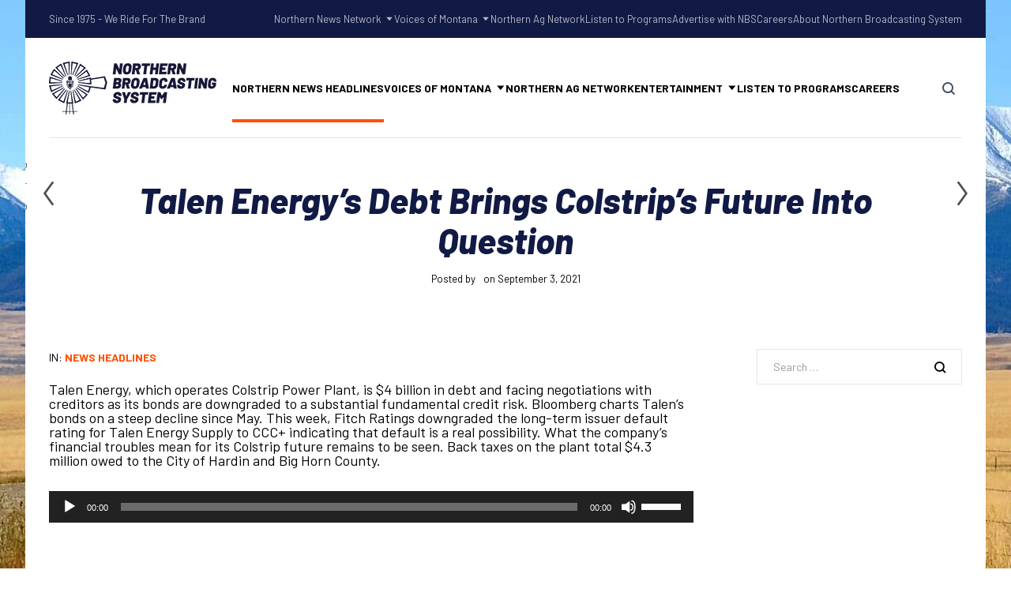

--- FILE ---
content_type: text/html; charset=utf-8
request_url: https://www.google.com/recaptcha/api2/aframe
body_size: 267
content:
<!DOCTYPE HTML><html><head><meta http-equiv="content-type" content="text/html; charset=UTF-8"></head><body><script nonce="DFpp1PSUD_6OQ3OqelIngw">/** Anti-fraud and anti-abuse applications only. See google.com/recaptcha */ try{var clients={'sodar':'https://pagead2.googlesyndication.com/pagead/sodar?'};window.addEventListener("message",function(a){try{if(a.source===window.parent){var b=JSON.parse(a.data);var c=clients[b['id']];if(c){var d=document.createElement('img');d.src=c+b['params']+'&rc='+(localStorage.getItem("rc::a")?sessionStorage.getItem("rc::b"):"");window.document.body.appendChild(d);sessionStorage.setItem("rc::e",parseInt(sessionStorage.getItem("rc::e")||0)+1);localStorage.setItem("rc::h",'1769003073412');}}}catch(b){}});window.parent.postMessage("_grecaptcha_ready", "*");}catch(b){}</script></body></html>